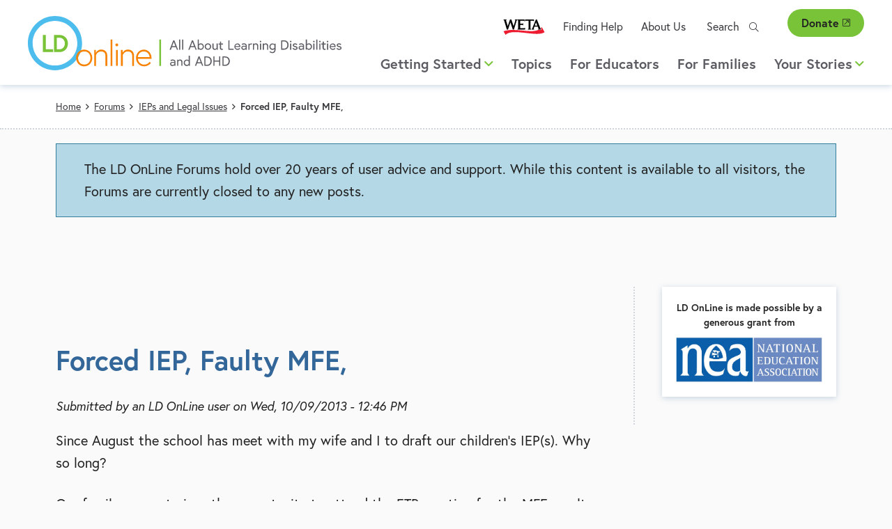

--- FILE ---
content_type: text/html; charset=UTF-8
request_url: https://www.ldonline.org/comment/78149
body_size: 10226
content:


<!DOCTYPE html>
<html lang="en" dir="ltr" prefix="og: https://ogp.me/ns#">
  <head>
    <meta charset="utf-8" />
<noscript><style>form.antibot * :not(.antibot-message) { display: none !important; }</style>
</noscript><style>/* @see https://github.com/aFarkas/lazysizes#broken-image-symbol */.js img.lazyload:not([src]) { visibility: hidden; }/* @see https://github.com/aFarkas/lazysizes#automatically-setting-the-sizes-attribute */.js img.lazyloaded[data-sizes=auto] { display: block; width: 100%; }</style>
<link rel="canonical" href="https://www.ldonline.org/forum/ieps-and-legal-issues/forced-iep-faulty-mfe" />
<link rel="image_src" href="https://www.ldonline.org/sites/default/files/styles/banner_image_desktop_large_2x/public?file=2022-02/woman_working_on_homework_with_girl.jpg" />
<meta property="og:type" content="article" />
<meta property="og:url" content="https://www.ldonline.org/forum/ieps-and-legal-issues/forced-iep-faulty-mfe" />
<meta property="og:title" content="Forced IEP, Faulty MFE," />
<meta property="og:image" content="https://www.ldonline.org/sites/default/files/styles/banner_image_desktop_large_2x/public?file=2022-02/woman_working_on_homework_with_girl.jpg" />
<meta property="og:image:url" content="https://www.ldonline.org/sites/default/files/styles/banner_image_desktop_large_2x/public?file=2022-02/woman_working_on_homework_with_girl.jpg" />
<meta property="og:image:secure_url" content="https://www.ldonline.org/sites/default/files/styles/banner_image_desktop_large_2x/public?file=2022-02/woman_working_on_homework_with_girl.jpg" />
<meta property="og:image:width" content="https://www.ldonline.org/sites/default/files/styles/banner_image_desktop_large_2x/public?file=2022-02/woman_working_on_homework_with_girl.jpg" />
<meta property="og:image:height" content="https://www.ldonline.org/sites/default/files/styles/banner_image_desktop_large_2x/public?file=2022-02/woman_working_on_homework_with_girl.jpg" />
<meta name="twitter:card" content="summary_large_image" />
<meta name="twitter:title" content="Forced IEP, Faulty MFE," />
<meta name="twitter:image" content="https://www.ldonline.org/sites/default/files/styles/banner_image_desktop_large_2x/public?file=2022-02/woman_working_on_homework_with_girl.jpg" />
<meta name="Generator" content="Drupal 10 (https://www.drupal.org)" />
<meta name="MobileOptimized" content="width" />
<meta name="HandheldFriendly" content="true" />
<meta name="viewport" content="width=device-width, initial-scale=1.0" />
<script type='text/javascript'>
  var googletag = googletag || {};
  googletag.cmd = googletag.cmd || [];
  // Add a place to store the slot name variable.
  googletag.slots = googletag.slots || {};

  (function() {
    var useSSL = 'https:' == document.location.protocol;
    var src = (useSSL ? 'https:' : 'http:') +
      '//securepubads.g.doubleclick.net/tag/js/gpt.js';

    var gads = document.createElement('script');
    gads.async = true;
    gads.type = 'text/javascript';
    gads.src = src;
    var node = document.getElementsByTagName('script')[0];
    node.parentNode.insertBefore(gads, node);
    
  })();
</script>
<script type="text/javascript">
  googletag.cmd.push(function() {

        // Start by defining breakpoints for this ad.
      var mapping = googletag.sizeMapping()
              .addSize([1220, 300], [250, 250])
              .addSize([1024, 200], [200, 200])
              .addSize([840, 150], [250, 250])
              .addSize([768, 100], [200, 200])
              .addSize([0, 0], [300, 250])
            .build();
  
  googletag.slots["sidebar_1"] = googletag.defineSlot("/1001012/LD_Online_Drupal", [300, 250], "js-dfp-tag-sidebar_1")

    .addService(googletag.pubads())

  
  
  
        // Apply size mapping when there are breakpoints.
    .defineSizeMapping(mapping)
    ;

  });

</script>
<script type="text/javascript">
googletag.cmd.push(function() {

      googletag.pubads().enableAsyncRendering();
        googletag.pubads().enableSingleRequest();
        googletag.pubads().collapseEmptyDivs();
      
  googletag.pubads().enableLazyLoad({
      fetchMarginPercent: 0,
      renderMarginPercent: 0,
      mobileScaling: 2
    });
  googletag.enableServices();
});

</script>
<link rel="icon" href="/themes/custom/weta_ldonline/favicon.ico" type="image/vnd.microsoft.icon" />

    <title>Forced IEP, Faulty MFE, | LD OnLine</title>
    <link rel="stylesheet" media="all" href="/sites/default/files/css/css_dG4YhBRzdZiqD-Msq1VWY-UMlX-BZFAmdDG-XYx11Wo.css?delta=0&amp;language=en&amp;theme=weta_ldonline&amp;include=eJxlzFEKwCAMA9ALFXok0dmJrLPSFjZvP_0Zg_2FRxLNJdDtpC1y4NoOQ_0RLLrIIxaWNHUzAxvmdGKKRuCjS9G6D3wTrH7gLG1e0Gf4AEZhLZg" />
<link rel="stylesheet" media="all" href="/sites/default/files/css/css_wXi1Gce6Y5vaWo7HCGNSy_1D1zgQZsAVWH2NOtyL6ig.css?delta=1&amp;language=en&amp;theme=weta_ldonline&amp;include=eJxlzFEKwCAMA9ALFXok0dmJrLPSFjZvP_0Zg_2FRxLNJdDtpC1y4NoOQ_0RLLrIIxaWNHUzAxvmdGKKRuCjS9G6D3wTrH7gLG1e0Gf4AEZhLZg" />

    
    <link rel="icon" href="/themes/custom/weta_ldonline/icon.svg" type="image/svg+xml">
    <link rel="apple-touch-icon" href="/themes/custom/weta_ldonline/apple-touch-icon.png">
    <link rel="preload stylesheet" href="https://use.typekit.net/kkt0lju.css" as="style" type="text/css">
        <!-- Google Tag Manager -->
    <script>(function(w,d,s,l,i){w[l]=w[l]||[];w[l].push({'gtm.start':
    new Date().getTime(),event:'gtm.js'});var f=d.getElementsByTagName(s)[0],
    j=d.createElement(s),dl=l!='dataLayer'?'&l='+l:'';j.async=true;j.src=
    'https://www.googletagmanager.com/gtm.js?id='+i+dl;f.parentNode.insertBefore(j,f);
    })(window,document,'script','dataLayer','GTM-TW6BJKD');</script>
    <!-- End Google Tag Manager -->
  </head>
  <body class="has-sidebar entitynodecanonical logged-out page--forum">
    <!-- Google Tag Manager (noscript) -->
    <noscript><iframe src="https://www.googletagmanager.com/ns.html?id=GTM-TW6BJKD"
    height="0" width="0" style="display:none;visibility:hidden"></iframe></noscript>
    <!-- End Google Tag Manager (noscript) -->
        <a href="#main-content" class="visually-hidden focusable" id="skip-to-main">
      Skip to main content
    </a>
    
      <div class="dialog-off-canvas-main-canvas" data-off-canvas-main-canvas>
    
<div id="page">

  <header role="banner" class="header nav-top nav-down" id="header">
    <div id="header-main">
      <a id="logo" class="logo--main" name="Home" href="https://www.ldonline.org/">
  <picture class="desktop-logo">
    <source srcset="/themes/custom/weta_ldonline/logo-dark.svg" media="(prefers-color-scheme: dark)">
    <img src="/themes/custom/weta_ldonline/logo.svg" alt="" />
  </picture>
  <picture class="mobile-logo">
    <source srcset="/themes/custom/weta_ldonline/logo-no-tag.svg" media="(prefers-color-scheme: dark)">
    <img src="/themes/custom/weta_ldonline/logo-no-tag.svg" alt="" />
  </picture>
  <span class="visually-hidden">Home</span>
</a>
<button id="toggle-search" class="toggle-search mobile-toggle" aria-controls="mainnavigation-ul secondarynavigation-ul" aria-expanded="false" aria-haspopup="menu">
  <i class="fal fa-search" aria-hidden="true"></i>
  <span class="menu-text">Search</span>
</button>
<button id="toggle-menu" class="toggle-menu mobile-toggle" aria-controls="mainnavigation-ul secondarynavigation-ul" aria-expanded="false" aria-haspopup="menu">
  <span class="bars">
    <span class="bar first"></span>
    <span class="bar middle"></span>
    <span class="bar last"></span>
  </span>
  <span class="menu-text">Menu</span>
</button>
      <div class="header-regions">
        

  <div class="header-top-region">
    <nav role="navigation" aria-labelledby="block-secondary-navigation-menu" id="block-secondary-navigation" class="block secondary-navigation">
            
  <h2 class="visually-hidden" id="block-secondary-navigation-menu">Secondary navigation</h2>
  

        
              <ul class="clearfix menu">
              <li>
        <a href="https://weta.org" class="weta-link">WETA <span class="weta-external-link-icon" aria-label="(link is external)"></span></a>
              </li>
          <li>
        <a href="/finding-help" data-drupal-link-system-path="node/2913">Finding Help</a>
              </li>
          <li>
        <a href="/about-us" data-drupal-link-system-path="node/19588">About Us</a>
              </li>
        </ul>
  


  </nav>
<div class="ldonline-search block contentfindersearch" data-drupal-selector="ldonline-search" id="block-contentfindersearch">
  
    
      <form action="/comment/78149" method="post" id="ldonline-search" accept-charset="UTF-8">
  <div class="js-form-item form-item js-form-type-textfield form-item-search js-form-item-search">
  <div class="form-item-wrapper">
          <label for="edit-search">Search</label>
                <input placeholder="Search" size="" data-drupal-selector="edit-search" type="text" id="edit-search" name="search" value="" maxlength="128" class="form-text" />

                  </div>
</div>
<input autocomplete="off" data-drupal-selector="form-zwmrxfyh8synzopxukjyvozwf84zkiotdhmtlbx9cew" type="hidden" name="form_build_id" value="form-zWmRXFYH8sYNzopxukJyVOzwf84ZkiOtdHMTlbX9CEw" />
<input data-drupal-selector="edit-ldonline-search" type="hidden" name="form_id" value="ldonline_search" />
<div data-drupal-selector="edit-actions" class="form-actions js-form-wrapper form-wrapper" id="edit-actions"><input data-drupal-selector="edit-submit" type="submit" id="edit-submit" name="op" value="Search" class="button button--primary js-form-submit form-submit" />
</div>

</form>

  </div>
<div id="block-support-button" class="block support-button">
  
    
      



            <div class="field field-block-content label-hidden field-type-text_long"><p><a class="button--secondary" href="https://give.weta.org/page/40055/donate/1?ea.tracking.id=ldonline">Donate<span class="weta-external-link-icon"></span></a></p>
</div>
      
  </div>

  </div>

        

  <div class="header-bottom-region">
    <nav role="navigation" aria-labelledby="block-main-navigation-menu" id="block-main-navigation" class="block main-navigation">
            
  <h2 class="visually-hidden" id="block-main-navigation-menu">Main navigation</h2>
  

        

        <ul data-region="header_bottom" class="clearfix menu" role="menubar">
  
                        
      <li class="menu-item has-children">
                  <a href="#" role="button" aria-haspopup="menu">Getting Started<i class="far fa-angle-down" aria-hidden="true"></i></a>
        
                                                
                      <div class="menu--megamenu">
              
 <div class="layout-container clearfix">
            <div class="column megamenu__image">
        



            <div class="field field-megamenu-image label-hidden field-type-entity_reference">

<div class="image-card-image">
  
  



            <div class="field field-media-image label-hidden field-type-image">    <picture>
                  <source media="(min-width: 1024px)" type="image/jpeg" width="304" height="304" data-srcset="/sites/default/files/styles/card_image_desktop_large_1x/public/2021-11/succeed-2_0.jpg?itok=BUZjSJUC 1x, /sites/default/files/styles/card_image_desktop_large_2x/public/2021-11/succeed-2_0.jpg?itok=9jP4q4oh 2x" width="" height=""/>
              <source media="(min-width: 768px) and (max-width: 1023px)" type="image/jpeg" width="439" height="439" data-srcset="/sites/default/files/styles/card_image_tablet_1x/public/2021-11/succeed-2_0.jpg?itok=6FtwlCi5 1x, /sites/default/files/styles/card_image_tablet_2x/public/2021-11/succeed-2_0.jpg?itok=JYXvC-_L 2x" width="" height=""/>
              <source media="(min-width: 480px) and (max-width: 767px)" type="image/jpeg" width="439" height="439" data-srcset="/sites/default/files/styles/card_image_tablet_1x/public/2021-11/succeed-2_0.jpg?itok=6FtwlCi5 1x, /sites/default/files/styles/card_image_tablet_2x/public/2021-11/succeed-2_0.jpg?itok=JYXvC-_L 2x" width="" height=""/>
              <source media="(max-width: 479px)" type="image/jpeg" width="248" height="248" data-srcset="/sites/default/files/styles/card_image_mobile_1x/public/2021-11/succeed-2_0.jpg?itok=XY6jK5Qp 1x, /sites/default/files/styles/card_image_mobile_2x/public/2021-11/succeed-2_0.jpg?itok=wIYaQYF7 2x" width="" height=""/>
                  <img loading="eager" width="1800" height="994" alt="Young boys running down path through a field with racing numbers pinned to shirts" class="lazyload" data-src="/sites/default/files/styles/card_image_mobile_1x/public/2021-11/succeed-2_0.jpg?itok=XY6jK5Qp" />

  </picture>

</div>
      
</div>
</div>
      
      </div>
              <div class="column megamenu__text">
        



            <div class="field field-megamenu-text label-hidden field-type-text_long"><h2>Getting Started</h2>

<p>When children have learning problems, their parents are usually the first to notice that something is just not right. Teachers often notice a child having trouble in their class. And when they notice, they want reliable information so they can help their students.</p>

<p><a class="button--primary" href="/getting-started">Getting Started Overview</a></p></div>
      
      </div>
        <div class="column megamenu__links">
      
    <ul class="menu menu-level-1">
            
      <li class="desktop-small menu-item no-children" role="menuitem">
        <a href="/getting-started" class="desktop-small menu-item no-children" role="menuitem" data-drupal-link-system-path="node/19040">Getting Started Overview</a>

                                                          
 <div class="layout-container clearfix">
  		
	  </div>

              </li>
    
            
      <li class="menu-item menu-item--collapsed no-children" role="menuitem">
        <a href="/getting-started/ld-basics" class="menu-item menu-item--collapsed no-children" role="menuitem" data-drupal-link-system-path="node/19041">LD Basics</a>

                                                          
 <div class="layout-container clearfix">
  		
	  </div>

              </li>
    
            
      <li class="menu-item menu-item--collapsed no-children" role="menuitem">
        <a href="/getting-started/adhd-basics" class="menu-item menu-item--collapsed no-children" role="menuitem" data-drupal-link-system-path="node/19042">ADHD Basics</a>

                                                          
 <div class="layout-container clearfix">
  		
	  </div>

              </li>
    
            
      <li class="menu-item no-children" role="menuitem">
        <a href="/getting-started/questions-answers" class="menu-item no-children" role="menuitem" data-drupal-link-system-path="node/19043">Questions + Answers</a>

                                                          
 <div class="layout-container clearfix">
  		
	  </div>

              </li>
    
            
      <li class="menu-item no-children" role="menuitem">
        <a href="/glossary" class="menu-item no-children" role="menuitem" data-drupal-link-system-path="node/3">Glossary</a>

                                                          
 <div class="layout-container clearfix">
  		
	  </div>

              </li>
    
    </ul>



    </div>
	  </div>

            </div>
                        </li>
    
                        
      <li class="menu-item no-children">
                  <a href="/ld-topics" aria-haspopup="false" role="menuitem" data-drupal-link-system-path="node/2809">Topics</a>
        
                                                
                        </li>
    
                        
      <li class="menu-item no-children">
                  <a href="/educators" aria-haspopup="false" role="menuitem" data-drupal-link-system-path="node/2811">For Educators</a>
        
                                                
                        </li>
    
                        
      <li class="menu-item no-children">
                  <a href="/parents" aria-haspopup="false" role="menuitem" data-drupal-link-system-path="node/2812">For Families</a>
        
                                                
                        </li>
    
                        
      <li class="menu-item has-children">
                  <a href="#" role="button" aria-haspopup="menu">Your Stories<i class="far fa-angle-down" aria-hidden="true"></i></a>
        
                                                
                      <div class="menu--megamenu">
              
 <div class="layout-container clearfix">
            <div class="column megamenu__image">
        



            <div class="field field-megamenu-image label-hidden field-type-entity_reference">

<div class="image-card-image">
  
  



            <div class="field field-media-image label-hidden field-type-image">    <picture>
                  <source media="(min-width: 1024px)" type="image/jpeg" width="304" height="304" data-srcset="/sites/default/files/styles/card_image_desktop_large_1x/public/2022-03/painted_feather_square_0.jpg?itok=tdt1CqKq 1x, /sites/default/files/styles/card_image_desktop_large_2x/public/2022-03/painted_feather_square_0.jpg?itok=chuTaP4- 2x" width="" height=""/>
              <source media="(min-width: 768px) and (max-width: 1023px)" type="image/jpeg" width="439" height="439" data-srcset="/sites/default/files/styles/card_image_tablet_1x/public/2022-03/painted_feather_square_0.jpg?itok=R1T9Ot0_ 1x, /sites/default/files/styles/card_image_tablet_2x/public/2022-03/painted_feather_square_0.jpg?itok=sckDPFWG 2x" width="" height=""/>
              <source media="(min-width: 480px) and (max-width: 767px)" type="image/jpeg" width="439" height="439" data-srcset="/sites/default/files/styles/card_image_tablet_1x/public/2022-03/painted_feather_square_0.jpg?itok=R1T9Ot0_ 1x, /sites/default/files/styles/card_image_tablet_2x/public/2022-03/painted_feather_square_0.jpg?itok=sckDPFWG 2x" width="" height=""/>
              <source media="(max-width: 479px)" type="image/jpeg" width="248" height="248" data-srcset="/sites/default/files/styles/card_image_mobile_1x/public/2022-03/painted_feather_square_0.jpg?itok=BKUP9YE4 1x, /sites/default/files/styles/card_image_mobile_2x/public/2022-03/painted_feather_square_0.jpg?itok=FbXvMzqx 2x" width="" height=""/>
                  <img loading="eager" width="2539" height="2539" alt="Graphic of paint splattered quill" class="lazyload" data-src="/sites/default/files/styles/card_image_mobile_1x/public/2022-03/painted_feather_square_0.jpg?itok=BKUP9YE4" />

  </picture>

</div>
      
</div>
</div>
      
      </div>
              <div class="column megamenu__text">
        



            <div class="field field-megamenu-text label-hidden field-type-text_long"><h2>Your Stories</h2>

<p>Stories, memories, anecdotes &#8230; drawings, photographs, paintings. Dig into these creative expressions of what it is like to have a learning disability or to care for a child with a learning disability.</p>

<p><a class="button--primary" href="/node/2813">Read and Share Your Stories</a></p></div>
      
      </div>
        <div class="column megamenu__links">
      
    <ul class="menu menu-level-1">
            
      <li class="desktop-small menu-item no-children" role="menuitem">
        <a href="/your-stories" class="desktop-small menu-item no-children" role="menuitem" data-drupal-link-system-path="node/2813">Read and Share Your Stories</a>

                                                          
 <div class="layout-container clearfix">
  		
	  </div>

              </li>
    
            
      <li class="menu-item no-children" role="menuitem">
        <a href="/your-stories/kids-art" class="menu-item no-children" role="menuitem" data-drupal-link-system-path="node/2816">Kids&#039; Art</a>

                                                          
 <div class="layout-container clearfix">
  		
	  </div>

              </li>
    
            
      <li class="menu-item no-children" role="menuitem">
        <a href="/your-stories/kids-voices" class="menu-item no-children" role="menuitem" data-drupal-link-system-path="node/2815">Kids&#039; Voices</a>

                                                          
 <div class="layout-container clearfix">
  		
	  </div>

              </li>
    
            
      <li class="menu-item no-children" role="menuitem">
        <a href="/your-stories/personal-stories" class="menu-item no-children" role="menuitem" data-drupal-link-system-path="node/2814">Personal Stories</a>

                                                          
 <div class="layout-container clearfix">
  		
	  </div>

              </li>
    
    </ul>



    </div>
	  </div>

            </div>
                        </li>
    
    </ul>
  



  </nav>

  </div>

      </div>
    </div>
  </header>

  

  <div class="hero-region">
    <div id="block-weta-ldonline-breadcrumbs" class="block weta-ldonline-breadcrumbs">
  
    
        <nav role="navigation" aria-labelledby="system-breadcrumb" class="breadcrumb">
    <h2 id="system-breadcrumb" class="visually-hidden">Breadcrumb</h2>
    <ol>
          <li>
                  <a href="/">Home</a>
              </li>
          <li>
                  <a href="/forum">Forums</a>
              </li>
          <li>
                  <a href="/forum/ieps-and-legal-issues">IEPs and Legal Issues</a>
              </li>
          <li>
                  Forced IEP, Faulty MFE, 
              </li>
        </ol>
  </nav>

  </div>

  </div>

  


  

  <div class="help-region">
    <div data-drupal-messages-fallback class="hidden"></div>
  <div class="status-message Status" role="contentinfo" aria-label="Status message">


          <h2 class="visually-hidden">Status message</h2>
    
      
        The LD OnLine Forums hold over 20 years of user advice and support. While this content is available to all visitors, the Forums are currently closed to any new posts.

          
  </div>


  </div>


  <div class="main">
    <main role="main">
      <a id="main-content" tabindex="-1"></a>
      <div class="main-content">
        

  <div class="content-region">
    <div id="block-weta-ldonline-page-title--2" class="block weta-ldonline-page-title--2">
  
    
      
  <h1><span>Forced IEP, Faulty MFE, </span>
</h1>


  </div>
<div id="block-weta-ldonline-content--2" class="block weta-ldonline-content--2">
  
    
      


<article  data-history-node-id="18827" class="forum display-full node">
  
    

      <footer>
      
      <div>
        Submitted by
        <span><span>an LD OnLine user</span></span>

        on
        <span><time datetime="2013-10-09T12:46:49+00:00" title="Wednesday, October 9, 2013 - 12:46 PM">Wed, 10/09/2013 - 12:46 PM</time>
</span>
        
      </div>
    </footer>
  
  <div>
    



            <div class="field field-forum-body label-hidden field-type-text_long"><p>Since August the school has meet with my wife and I to draft our children&#8217;s IEP(s).  Why so long?   
</p>
<p>Our family was not given the opportunity to attend the ETR meeting for the MFE results.  The initial IEP drafts used IEP progress report data as current level of performance.  
</p>
<p>The IS performed testing and found that our children, (both children mind you) actually were 3 years further in their math levels than they tested at the end of the last school year.  That is a 3 year increase in 4 months. WOW that&#8217;s great!  according to the IS, there are two reasons why this could have occurred.  First, the IS remembers a conversation I had where I informed the team that I would be working on math with my children in the summer.  So that is one good reason how my children jumped three grade levels each.  Second, maybe my sons did not give it their all when tested at the close of the school year.  The IS sent an email and said she talked to my children and in fact they told her that they did not give it there all.
</p>
<p>After speaking to my children, I heard a very different story.  First my children did not tell the teacher they did not give their all to a test that they took 4 months ago.  
</p>
<p>Now who is a parent to believe?  After all IS teachers are trained to collect information for special needs students that have a hard time communicating, and help to “connect the dots.”
</p>
<p>Maybe what is more disturbing is the fact that my children used there lecture recording devices to record this meeting with the teacher, where they clearly stated they gave their best, and you can hear the IS needling the children with “could it be possible” statements in attempt to illicit a different response.
</p>
<p>What I feel as a parent is that the school did not provide proper testing of my children.  The school then attempts to secure statements from my children after the fault in testing is found, as if they would be the cause.   the school has forced the IEP(s) into action with full knowledge that the MFE data is incorrect.  Present levels of performance are still not present in the IEP(s).
</p>
<p>So my questions are.
</p>
<p>1.) How on God&#8217;s green earth can a school system get away with this?<br>
2.) What steps do we as parents take?
</p>
<p>Many ask what is our goal?   Very simple.  Our children to be given an adequate education.  
</p>
<p>Is this asking too much?
</p></div>
      <section>
  
  
<article data-comment-user-id="0" id="comment-78149" class="js-comment">
    <mark class="hidden" data-comment-timestamp="1354015791"></mark>

  <footer>
    <article>
  </article>

    <p>Submitted by <span>eoffg</span> on Tue, 11/27/2012 - 11:29 AM</p>

        
    <a href="/comment/78149#comment-78149" hreflang="und">Permalink</a>
  </footer>

  <div>
          
      <h3><a href="/comment/78149#comment-78149" class="permalink" rel="bookmark" hreflang="und">Re:  Forced IEP, Faulty MFE, </a></h3>
      
        



            <div class="field comment-body label-hidden field-type-text_long"><p>Their is a hidden test of children with an LD?<br>
Which is a test of whether the parents know their legal rights?<br>
While not all schools test parents on this? Many do.  Where it seems that you have one of these schools, which will do nothing correctly, unless a parent proves that they know the laws.<br>
But fortunately their is a website, Wrights Law. Which provides a lot of helpful information.<br>
[url]http://www.wrightslaw.com/[/url]</p></div>
      <ul class="links inline"><li></li></ul>
  </div>
</article>

<article data-comment-user-id="0" id="comment-78314" class="js-comment">
    <mark class="hidden" data-comment-timestamp="1381322809"></mark>

  <footer>
    <article>
  </article>

    <p>Submitted by <span>GenJennai</span> on Wed, 10/09/2013 - 12:46 PM</p>

        
    <a href="/comment/78314#comment-78314" hreflang="und">Permalink</a>
  </footer>

  <div>
          
      <h3><a href="/comment/78314#comment-78314" class="permalink" rel="bookmark" hreflang="und">Forced IEP, Faulty MFE, </a></h3>
      
        



            <div class="field comment-body label-hidden field-type-text_long"><p>According to the new IDEA of 2004, parent involvement is required for input into a child&#8217;s IEP. Have you reached out to Wrightslaw yet? I have attended the conference given by Pete Wright and it was amazing! I feel secure enough to attend any IEP conference with backup and I know where to find things if needed.  I strongly suggest you go, if possible!  Best of luck! </p></div>
      <ul class="links inline"><li></li></ul>
  </div>
</article>


  
</section>

  </div>
</article>

  </div>

  </div>

      </div>
              <aside class="sidebar">
          

  <div class="sidebar-region">
    <div id="block-nea-sidebar-credit" class="block nea-sidebar-credit">
  
    
      



            <div class="field field-block-content label-hidden field-type-text_long"><p>LD OnLine is made possible by a generous grant from</p>
<a href="https://nea.org">
<img class="no-lazy" width="1138" height="355" alt="National Education Association (NEA)" src="/sites/default/files/2021-11/NEA-logoBlueRGB.png">
</a>
</div>
      
  </div>
<div id="block-letyourvoicebeheardsurvey" class="block letyourvoicebeheardsurvey">
  
    
      



            <div class="field field-block-content label-hidden field-type-text_long"><!--<p><a href="https://www.surveymonkey.com/r/LDOnLine"> <img alt="Let your voice be heard" class="no-lazy" src="/sites/default/files/2022-05/Let%20your%20voice%20be%20heard-survey_0.jpg" /> </a></p>-->
</div>
      
  </div>
<div id="block-dfptagsidebar1" class="block dfptagsidebar1">
  
    
      <div id="js-dfp-tag-sidebar_1">
        <script type="text/javascript">
            googletag.cmd.push(function() {
                googletag.display('js-dfp-tag-sidebar_1');
            });
    
    </script>
</div>

  </div>

  </div>

        </aside>      
      <a href="#skip-to-main" class="back-to-top-link" id="back-to-top-page-link">Back to Top</a>

    </main>
    <div class="end-main"></div>
  </div>

      


  
      

  <div class="content-bottom-region">
    <div id="block-sister-websites" class="block sister-websites">
  
    
      



            <div class="field field-block-content label-hidden field-type-text_long"><h2>Visit our sister websites:</h2><h3><a href="https://www.readingrockets.org/" target="_blank">Reading Rockets <span>Launching Young Readers</span><span class="rdg-external-link"><svg aria-hidden="true" class="external-link-icon" version="1.1" x="0px" y="0px" viewBox="0 0 10.4 10.4" preserveAspectRatio="xMinYMin meet" xml:space="preserve"><g><path d="M9.7,0H6.6C6.3,0,6.1,0.2,6.1,0.5S6.3,1,6.6,1h2.1L3.1,6.6c-0.2,0.2-0.2,0.5,0,0.7c0.1,0.1,0.2,0.1,0.4,0.1s0.3,0,0.4-0.1 l5.6-5.6v2.1c0,0.3,0.2,0.5,0.5,0.5s0.5-0.2,0.5-0.5V0.7C10.4,0.3,10.1,0,9.7,0z" fill="currentColor" /><path d="M8.9,5.2c-0.3,0-0.5,0.2-0.5,0.5l0,3.7L1,9.4L1,2h3.7C5,2,5.2,1.8,5.2,1.5S5,1,4.7,1H1C0.5,1,0,1.5,0,2v7.4 c0,0.6,0.5,1,1,1h7.4c0.6,0,1-0.5,1-1V5.7C9.4,5.4,9.2,5.2,8.9,5.2z" fill="currentColor" /></g></svg><span class="visually-hidden">(opens in a new window)</span></span></a></h3><h3><a href="https://www.startwithabook.org/" target="_blank">Start with a Book <span>Read. Explore. Learn!</span><span class="rdg-external-link"><svg aria-hidden="true" class="external-link-icon" version="1.1" x="0px" y="0px" viewBox="0 0 10.4 10.4" preserveAspectRatio="xMinYMin meet" xml:space="preserve"><g><path d="M9.7,0H6.6C6.3,0,6.1,0.2,6.1,0.5S6.3,1,6.6,1h2.1L3.1,6.6c-0.2,0.2-0.2,0.5,0,0.7c0.1,0.1,0.2,0.1,0.4,0.1s0.3,0,0.4-0.1 l5.6-5.6v2.1c0,0.3,0.2,0.5,0.5,0.5s0.5-0.2,0.5-0.5V0.7C10.4,0.3,10.1,0,9.7,0z" fill="currentColor" /><path d="M8.9,5.2c-0.3,0-0.5,0.2-0.5,0.5l0,3.7L1,9.4L1,2h3.7C5,2,5.2,1.8,5.2,1.5S5,1,4.7,1H1C0.5,1,0,1.5,0,2v7.4 c0,0.6,0.5,1,1,1h7.4c0.6,0,1-0.5,1-1V5.7C9.4,5.4,9.2,5.2,8.9,5.2z" fill="currentColor" /></g></svg><span class="visually-hidden">(opens in a new window)</span></span></a></h3><h3><a href="https://www.colorincolorado.org/" target="_blank">Colorín Colorado <span>Helping ELLs Succeed</span><span class="rdg-external-link"><svg aria-hidden="true" class="external-link-icon" version="1.1" x="0px" y="0px" viewBox="0 0 10.4 10.4" preserveAspectRatio="xMinYMin meet" xml:space="preserve"><g><path d="M9.7,0H6.6C6.3,0,6.1,0.2,6.1,0.5S6.3,1,6.6,1h2.1L3.1,6.6c-0.2,0.2-0.2,0.5,0,0.7c0.1,0.1,0.2,0.1,0.4,0.1s0.3,0,0.4-0.1 l5.6-5.6v2.1c0,0.3,0.2,0.5,0.5,0.5s0.5-0.2,0.5-0.5V0.7C10.4,0.3,10.1,0,9.7,0z" fill="currentColor" /><path d="M8.9,5.2c-0.3,0-0.5,0.2-0.5,0.5l0,3.7L1,9.4L1,2h3.7C5,2,5.2,1.8,5.2,1.5S5,1,4.7,1H1C0.5,1,0,1.5,0,2v7.4 c0,0.6,0.5,1,1,1h7.4c0.6,0,1-0.5,1-1V5.7C9.4,5.4,9.2,5.2,8.9,5.2z" fill="currentColor" /></g></svg><span class="visually-hidden">(opens in a new window)</span></span></a></h3><h3><a href="http://adlit.org/" target="_blank">AdLit<span>All About Adolescent Literacy</span><span class="rdg-external-link"><svg aria-hidden="true" class="external-link-icon" version="1.1" x="0px" y="0px" viewBox="0 0 10.4 10.4" preserveAspectRatio="xMinYMin meet" xml:space="preserve"><g><path d="M9.7,0H6.6C6.3,0,6.1,0.2,6.1,0.5S6.3,1,6.6,1h2.1L3.1,6.6c-0.2,0.2-0.2,0.5,0,0.7c0.1,0.1,0.2,0.1,0.4,0.1s0.3,0,0.4-0.1 l5.6-5.6v2.1c0,0.3,0.2,0.5,0.5,0.5s0.5-0.2,0.5-0.5V0.7C10.4,0.3,10.1,0,9.7,0z" fill="currentColor" /><path d="M8.9,5.2c-0.3,0-0.5,0.2-0.5,0.5l0,3.7L1,9.4L1,2h3.7C5,2,5.2,1.8,5.2,1.5S5,1,4.7,1H1C0.5,1,0,1.5,0,2v7.4 c0,0.6,0.5,1,1,1h7.4c0.6,0,1-0.5,1-1V5.7C9.4,5.4,9.2,5.2,8.9,5.2z" fill="currentColor" /></g></svg><span class="visually-hidden">(opens in a new window)</span></span></a></h3><h3><a href="https://www.readinguniverse.org/" target="_blank">Reading Universe <span>All About Teaching Reading and Writing</span><span class="rdg-external-link"><svg aria-hidden="true" class="external-link-icon" version="1.1" x="0px" y="0px" viewBox="0 0 10.4 10.4" preserveAspectRatio="xMinYMin meet" xml:space="preserve"><g><path d="M9.7,0H6.6C6.3,0,6.1,0.2,6.1,0.5S6.3,1,6.6,1h2.1L3.1,6.6c-0.2,0.2-0.2,0.5,0,0.7c0.1,0.1,0.2,0.1,0.4,0.1s0.3,0,0.4-0.1 l5.6-5.6v2.1c0,0.3,0.2,0.5,0.5,0.5s0.5-0.2,0.5-0.5V0.7C10.4,0.3,10.1,0,9.7,0z" fill="currentColor" /><path d="M8.9,5.2c-0.3,0-0.5,0.2-0.5,0.5l0,3.7L1,9.4L1,2h3.7C5,2,5.2,1.8,5.2,1.5S5,1,4.7,1H1C0.5,1,0,1.5,0,2v7.4 c0,0.6,0.5,1,1,1h7.4c0.6,0,1-0.5,1-1V5.7C9.4,5.4,9.2,5.2,8.9,5.2z" fill="currentColor" /></g></svg><span class="visually-hidden">(opens in a new window)</span></span></a></h3></div>
      
  </div>

  </div>

  
  <footer role="contentinfo" id="footer" class="footer">
        <div class="footer-top">
      

  <div class="footer-top-region">
    <div id="block-about-ldonline" class="block about-ldonline">
  
    
      



            <div class="field field-block-content label-hidden field-type-text_long"><p><a href="/"><img alt="LD Online Home" src="/themes/custom/weta_ldonline/logo-no-tag.svg"></a></p>

<p>LD OnLine is the leading website on learning disabilities and learning differences. Parents and teachers of children with learning disabilities will find supportive and authoritative guidance on attention deficit disorder, ADD / ADHD, dyslexia, dysgraphia, dyscalculia, reading difficulties, speech, and related disorders.</p>

<p>LD OnLine works in association with the <a href="https://njcld.org/">National Joint Committee on Learning Disabilities</a> (NJCLD).</p>

<p>LD OnLine is an educational service of public television station WETA in Washington, D.C.</p>

<p><a class="button--primary" href="/about-us#contact-us">Contact Us</a></p></div>
      
  </div>
<nav role="navigation" aria-labelledby="block-helpful-links-menu" id="block-helpful-links" class="block helpful-links">
      
  <h2 id="block-helpful-links-menu">Helpful Links</h2>
  

        
              <ul class="clearfix menu">
              <li>
        <a href="/getting-started/ld-basics" data-drupal-link-system-path="node/19041">LD Basics</a>
              </li>
          <li>
        <a href="/getting-started/adhd-basics" data-drupal-link-system-path="node/19042">ADHD Basics</a>
              </li>
          <li>
        <a href="/ld-topics" data-drupal-link-system-path="node/2809">LD Topics</a>
              </li>
          <li>
        <a href="/glossary" data-drupal-link-system-path="node/3">Glossary</a>
              </li>
          <li>
        <a href="/forum" data-drupal-link-system-path="forum">Forums</a>
              </li>
        </ul>
  


  </nav>
<div id="block-subscribe-ldonline" class="block subscribe-ldonline">
  
      <h2>Subscribe to LD Online</h2>
    
      



            <div class="field field-block-content label-hidden field-type-text_long"><!-- Begin Mailchimp Signup Form -->
<div class="mailchimp-subscribe" id="mc_embed_signup">
<form action="https://weta.us4.list-manage.com/subscribe/post?u=99dbefbe2b806335a7a8fe780&amp;id=54bcea5196" class="validate" id="mc-embedded-subscribe-form" method="post" name="mc-embedded-subscribe-form" target="_blank">
<div id="mc_embed_signup_scroll">
<div class="mc-field-group"><label class="visually-hidden" for="mce-EMAIL">Email Address <span class="asterisk">*</span> </label> <input class="required email" id="mce-EMAIL" name="EMAIL" placeholder="Email address" type="email" value required="required"></div>

<div class="mc-field-group input-group">
<div class="js-form-item form-item js-form-type-checkbox">
<div class="form-item-wrapper"><input id="mce-group[13]-13-0" name="group[13][32]" type="checkbox" value="32"><label for="mce-group[13]-13-0">Newsletter</label></div>
</div>

<!--<div class="js-form-item form-item js-form-type-checkbox">
<div class="form-item-wrapper"><input id="mce-group[13]-13-1" name="group[13][128]" type="checkbox" value="128" /><label for="mce-group[13]-13-1">Daily News Blast</label></div>
</div>-->

<div class="js-form-item form-item js-form-type-checkbox">
<div class="form-item-wrapper"><input id="mce-group[13]-13-2" name="group[13][256]" type="checkbox" value="256"><label for="mce-group[13]-13-2">Weekly News Blast</label></div>
</div>
</div>

<div class="clear" id="mce-responses">
<div class="response" id="mce-error-response" style="display:none">&nbsp;</div>

<div class="response" id="mce-success-response" style="display:none">&nbsp;</div>
</div>
<!-- real people should not fill this in and expect good things - do not remove this or risk form bot signups-->

<div aria-hidden="true" style="position: absolute; left: -5000px;"><input name="b_99dbefbe2b806335a7a8fe780_54bcea5196" tabindex="-1" type="text" value></div>

<div class="clear"><input class="button" id="mc-embedded-subscribe" name="subscribe" type="submit" value="Subscribe"></div>
</div>
</form>
</div>
<!--End mc_embed_signup--><!--<p><a class="past-newsletters-link" href="/stay-connected-newsletters-and-headlines">Check out current and past newsletters</a></p>--></div>
      
  </div>

  </div>

    </div>
            <div class="footer-bottom">
      

  <div class="footer-bottom-region">
    <div id="block-copyright--2" class="block copyright--2">
  
    
      



            <div class="field field-block-content label-hidden field-type-text_long"><p>Copyright © 2026 WETA Washington, D.C.</p></div>
      
  </div>
<nav role="navigation" aria-labelledby="block-footer-bottom-menu-menu" id="block-footer-bottom-menu" class="block footer-bottom-menu">
            
  <h2 class="visually-hidden" id="block-footer-bottom-menu-menu">Footer Bottom Menu</h2>
  

        
              <ul class="clearfix menu">
              <li>
        <a href="https://weta.org/privacy">Privacy Policy <span class="weta-external-link-icon" aria-label="(link is external)"></span></a>
              </li>
          <li>
        <a href="/terms-conditions" data-drupal-link-system-path="node/1">Terms &amp; Conditions</a>
              </li>
          <li>
        <a href="/accessibility-statement" data-drupal-link-system-path="node/20442">Accessibility</a>
              </li>
        </ul>
  


  </nav>
<nav role="navigation" aria-labelledby="block-social-media-links-menu" id="block-social-media-links" class="block social-media-links">
            
  <h2 class="visually-hidden" id="block-social-media-links-menu">Social Media Links</h2>
  

        
              <ul class="clearfix menu">
              <li>
        <a href="https://www.facebook.com/LDOnline">Facebook <span class="weta-external-link-icon" aria-label="(link is external)"></span></a>
              </li>
          <li>
        <a href="https://www.twitter.com/ldonline">Twitter <span class="weta-external-link-icon" aria-label="(link is external)"></span></a>
              </li>
          <li>
        <a href="https://www.linkedin.com/groups/149741">Linkedin <span class="weta-external-link-icon" aria-label="(link is external)"></span></a>
              </li>
        </ul>
  


  </nav>

  </div>

    </div>
      </footer>

</div>
  </div>

    
    <script type="application/json" data-drupal-selector="drupal-settings-json">{"path":{"baseUrl":"\/","pathPrefix":"","currentPath":"comment\/78149","currentPathIsAdmin":false,"isFront":false,"currentLanguage":"en","currentQuery":{"page":0}},"pluralDelimiter":"\u0003","suppressDeprecationErrors":true,"lazy":{"lazysizes":{"lazyClass":"lazyload","loadedClass":"lazyloaded","loadingClass":"lazyloading","preloadClass":"lazypreload","errorClass":"lazyerror","autosizesClass":"lazyautosizes","srcAttr":"data-src","srcsetAttr":"data-srcset","sizesAttr":"data-sizes","minSize":40,"customMedia":[],"init":true,"expFactor":1.5,"hFac":0.80000000000000004,"loadMode":2,"loadHidden":true,"ricTimeout":0,"throttleDelay":125,"plugins":[]},"placeholderSrc":"","preferNative":false,"minified":true,"libraryPath":"\/libraries\/lazysizes"},"ajaxTrustedUrl":{"form_action_p_pvdeGsVG5zNF_XLGPTvYSKCf43t8qZYSwcfZl2uzM":true},"user":{"uid":0,"permissionsHash":"d50a0aa7ba3470c754858957a3dfeccbe0520595b0cc4b5d151575f4e8be55d5"}}</script>
<script src="/sites/default/files/js/js_8LIZNVu_kaRz4B2cVkuPtYQdWKtQLKhswpgm93wH_mY.js?scope=footer&amp;delta=0&amp;language=en&amp;theme=weta_ldonline&amp;include=eJxLzs_NTc0r0U8pKi1IzNFLhnB1kyp1yzJTy1OLdHISqyr1QYROUUp6fHlqSaJ-ek5-UmJOfFaxDogbn5OSn5eTmZeKEAcAj_AhMA"></script>
<script src="https://cdn.jsdelivr.net/npm/focus-visible@5.2.0/dist/focus-visible.min.js"></script>
<script src="https://unpkg.com/imagesloaded@4/imagesloaded.pkgd.min.js"></script>
<script src="https://kit.fontawesome.com/eb1ea169a9.js"></script>
<script src="/sites/default/files/js/js_eKhLex8vMyLFfZVsE9KsqrCVBPmSXn3fIavZrFiZQGw.js?scope=footer&amp;delta=4&amp;language=en&amp;theme=weta_ldonline&amp;include=eJxLzs_NTc0r0U8pKi1IzNFLhnB1kyp1yzJTy1OLdHISqyr1QYROUUp6fHlqSaJ-ek5-UmJOfFaxDogbn5OSn5eTmZeKEAcAj_AhMA"></script>

    <div class="popup-dialog-wrapper" role="dialog" aria-modal="true">
      <div class="popup-dialog">
        <div class="popup-dialog-content">
                    <button class="button secondary popup-close" id="popup-close"><i class="icon-close" aria-hidden="true"></i> Close</button>
        </div>
      </div>
    </div>
  </body>
</html>


--- FILE ---
content_type: text/html; charset=utf-8
request_url: https://www.google.com/recaptcha/api2/aframe
body_size: 268
content:
<!DOCTYPE HTML><html><head><meta http-equiv="content-type" content="text/html; charset=UTF-8"></head><body><script nonce="iCFvq72z51tE_KT9mxKq3A">/** Anti-fraud and anti-abuse applications only. See google.com/recaptcha */ try{var clients={'sodar':'https://pagead2.googlesyndication.com/pagead/sodar?'};window.addEventListener("message",function(a){try{if(a.source===window.parent){var b=JSON.parse(a.data);var c=clients[b['id']];if(c){var d=document.createElement('img');d.src=c+b['params']+'&rc='+(localStorage.getItem("rc::a")?sessionStorage.getItem("rc::b"):"");window.document.body.appendChild(d);sessionStorage.setItem("rc::e",parseInt(sessionStorage.getItem("rc::e")||0)+1);localStorage.setItem("rc::h",'1769899200101');}}}catch(b){}});window.parent.postMessage("_grecaptcha_ready", "*");}catch(b){}</script></body></html>